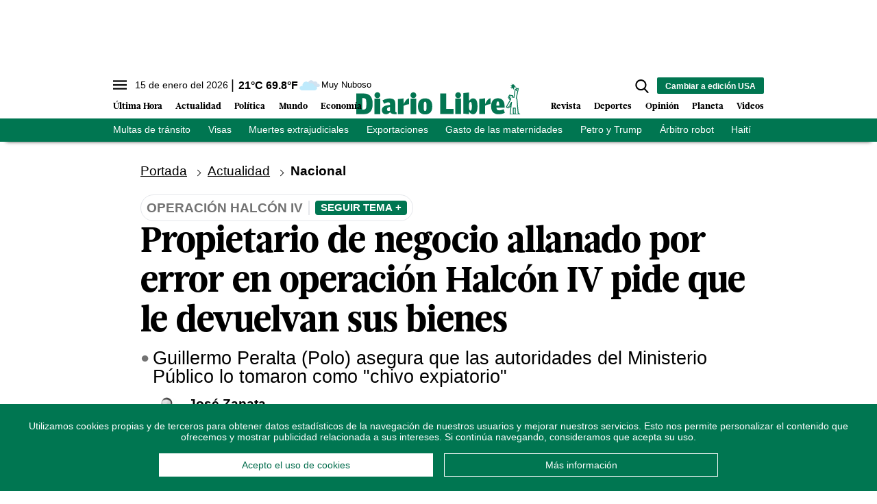

--- FILE ---
content_type: text/html; charset=utf-8
request_url: https://www.diariolibre.com/ctrlheaderclima
body_size: 546
content:
<!--blob 01/15/2026 07:56:40.963 a. m.  --><!--publishThread: 11:45:03.277 AM  --><p class="text-md align-middle mr-1 hidden md:inline"><span id="fechaactual12123123">15 de enero del 2026</span></p><div class="service clima-service hidden md:inline"><span class="temp align-middle"><span id="temperaturaactual">21</span><super>&deg;C</super> <span id="temperaturaactual"> 69.8</span><super>&deg;F</super></span><div class="overflow-hidden inline mx-1"><img src="https://resources.diariolibre.com/images/clima-iconos/04d.png" alt="Santo Domingo - 20.8&deg;C" title="Santo Domingo - 20.8&deg;C" width="26" height="26" class="inline"></div><span class="descripcion inline-block"><span id="descripcionclimaactual" style="text-transform: capitalize;">muy nuboso</span></span></div>

--- FILE ---
content_type: text/html; charset=utf-8
request_url: https://www.google.com/recaptcha/api2/aframe
body_size: 267
content:
<!DOCTYPE HTML><html><head><meta http-equiv="content-type" content="text/html; charset=UTF-8"></head><body><script nonce="NVU4vKsmr26Bn1neX4ND4g">/** Anti-fraud and anti-abuse applications only. See google.com/recaptcha */ try{var clients={'sodar':'https://pagead2.googlesyndication.com/pagead/sodar?'};window.addEventListener("message",function(a){try{if(a.source===window.parent){var b=JSON.parse(a.data);var c=clients[b['id']];if(c){var d=document.createElement('img');d.src=c+b['params']+'&rc='+(localStorage.getItem("rc::a")?sessionStorage.getItem("rc::b"):"");window.document.body.appendChild(d);sessionStorage.setItem("rc::e",parseInt(sessionStorage.getItem("rc::e")||0)+1);localStorage.setItem("rc::h",'1768478946740');}}}catch(b){}});window.parent.postMessage("_grecaptcha_ready", "*");}catch(b){}</script></body></html>

--- FILE ---
content_type: application/javascript; charset=utf-8
request_url: https://fundingchoicesmessages.google.com/f/AGSKWxU3Bq4Q0Tfi3ja37boKW-pPKRY-NjgNXMZq2Xf0WCPqdm76Qqyl0WIjoMmrIMKrP-lFzNtYetDEKcu5_EIvJKEBB22iNDFCuKk4s3ZSNNoK2G2cUp8uPv4_jSkMoM0fboarvNAUW0flbMTIu2A2oFhc6jn2vR0Up2L58D2CHepZc_7baU4jC5s-YSqn/_/randomad728x90nsfw./eros.htm=web&ads=_ad_interactive./flirt4free.
body_size: -1291
content:
window['60bf8aad-5928-4c74-8195-397eb33120b2'] = true;

--- FILE ---
content_type: image/svg+xml
request_url: https://resources.diariolibre.com/images/mail-midl.svg
body_size: 713
content:
<?xml version="1.0" encoding="utf-8"?>
<!-- Generator: Adobe Illustrator 25.2.3, SVG Export Plug-In . SVG Version: 6.00 Build 0)  -->
<svg version="1.1" id="Layer_1" xmlns="http://www.w3.org/2000/svg" xmlns:xlink="http://www.w3.org/1999/xlink" x="0px" y="0px"
	 viewBox="0 0 150 150" style="enable-background:new 0 0 150 150;" xml:space="preserve">
<style type="text/css">
	.st0{fill:#BDBDBD;}
</style>
<g>
	<g>
		<g>
			<polygon class="st0" points="98.5,75.9 146.7,106.5 146.7,43.9 			"/>
		</g>
	</g>
	<g>
		<g>
			<polygon class="st0" points="3.3,43.9 3.3,106.5 51.5,75.9 			"/>
		</g>
	</g>
	<g>
		<g>
			<path class="st0" d="M137.8,25.7H12.2c-4.6,0-8.1,3.3-8.7,7.7L75,80.5l71.5-47.2C145.9,29.2,142.3,25.7,137.8,25.7z"/>
		</g>
	</g>
	<g>
		<g>
			<path class="st0" d="M90.2,81.3l-12.7,8.3c-0.8,0.4-1.7,0.8-2.5,0.8c-0.8,0-1.7-0.2-2.5-0.8l-12.7-8.3L3.5,116.9
				c0.6,4.4,4.2,7.5,8.7,7.5H138c4.4,0,7.9-3.3,8.7-7.5L90.2,81.3z"/>
		</g>
	</g>
</g>
</svg>


--- FILE ---
content_type: text/json; charset=utf-8
request_url: https://www.diariolibre.com/ctrlheadermenubarraverdejson
body_size: 1399
content:
[{"URL": "https://www.diariolibre.com/actualidad/ciudad/2026/01/15/crecen-las-multas-de-transito-entre-2024-y-2025/3404667","Texto": "Multas de tránsito \n"},{"URL": "https://www.diariolibre.com/usa/actualidad/2026/01/14/rd-fue-de-lista-de-suspension-de-visas-de-inmigrantes-de-ee-uu/3404300","Texto": "Visas"},{"URL": "https://www.diariolibre.com/actualidad/justicia/2026/01/15/alerta-de-muertes-extrajudiciales-y-un-subregistro-de-casos/3404799","Texto": "Muertes extrajudiciales"},{"URL": "https://www.diariolibre.com/economia/macroeconomia/2026/01/15/exportaciones-de-rd-crecen-134--impulsadas-por-precios-del-oro/3404774","Texto": "Exportaciones"},{"URL": "https://www.diariolibre.com/actualidad/salud/2026/01/15/gasto-en-principales-maternidades-de-sd-bajo-rd-511-mm-en-2025/3404693","Texto": "Gasto de las maternidades"},{"URL": "https://www.diariolibre.com/mundo/america-latina/2026/01/14/petro-confirma-que-reunion-con-trump-sera-el-proximo-3-de-febrero/3404750","Texto": "Petro y Trump"},{"URL": "https://www.diariolibre.com/deportes/beisbol/2026/01/15/lidom-implementara-el-arbitro-robot-para-la-proxima-temporada/3404711","Texto": "Árbitro robot"},{"URL": "https://www.diariolibre.com/mundo/haiti/2026/01/14/al-menos-116-muertos-en-bel-air-haiti-por-operaciones-policiales/3404707","Texto": "Haití"},{"URL": "https://www.diariolibre.com/revista/cine/2026/01/15/timothee-chalamet-lo-apuesta-todo-en-marty-supreme/3404414","Texto": "Timothée Chalamet"},{"URL": "https://www.diariolibre.com/planeta/tecnologia/2026/01/14/x-anuncia-que-impedira-que-ia-grok-edite-imagenes-con-caracter-sexual/3404741","Texto": "Grok"}]